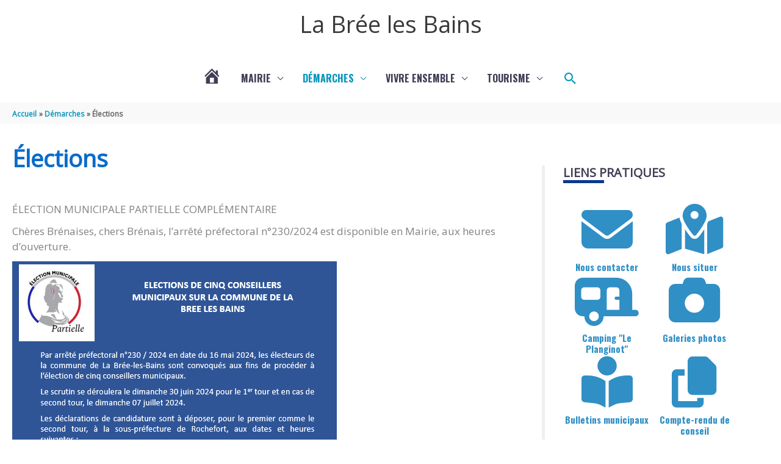

--- FILE ---
content_type: application/javascript
request_url: https://www.labreelesbains.com/wp-content/plugins/wp-cloudy/js/wp-cloudy-ajax.js?ver=0ef4ba
body_size: 500
content:
jQuery(document).ready(function(){
	var wpc_weather_id = document.getElementsByClassName('wpc-weather-id');
	for(var i = 0; i < wpc_weather_id.length; i++) {	
		jQuery.ajax({
			url : wpcAjax.wpc_url,
			method : 'POST',
			data : {
				action: 'wpc_get_my_weather',
				wpc_param : wpc_weather_id[i].attributes['data-id'].value,
				wpc_param2 : wpc_weather_id[i].attributes['data-map'].value,
				wpc_param3 : wpc_weather_id[i].attributes['data-detect-geolocation'].value,
				wpc_param4 : wpc_weather_id[i].attributes['data-manual-geolocation'].value,
				wpc_param5 : wpc_weather_id[i].attributes['data-wpc-lat'].value,
				wpc_param6 : wpc_weather_id[i].attributes['data-wpc-lon'].value,
				wpc_param7 : wpc_weather_id[i].attributes['data-wpc-city-id'].value,
				wpc_param8 : wpc_weather_id[i].attributes['data-wpc-city-name'].value,
				wpc_param9 : wpc_weather_id[i].attributes['data-custom-font'].value,
				wpc_param10 : wpc_weather_id[i].attributes['data-post-id'].value,
				_ajax_nonce: wpcAjax.wpc_nonce,
			},
			success : function( data ) {
				if ( data.success ) {
					jQuery( '#wpc-weather-id-' + data.data.weather ).append( data.data.html );
				} else {
					console.log( data.data );
				}
			},
			beforeSend: function(){
		       jQuery(".wpc-loading-spinner").show();
		       jQuery("#wpc-weather").hide();
		    },
		    complete: function(){
		       jQuery(".wpc-loading-spinner").hide();
		       jQuery("#wpc-weather").show();
		    },
		});
	}
});